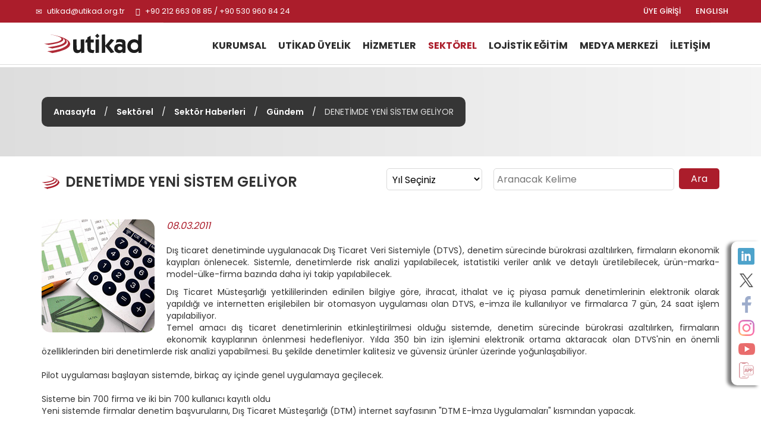

--- FILE ---
content_type: text/html; charset=utf-8
request_url: https://www.utikad.org.tr/Detay/Sektor-Haberleri/7689/denetimde-yeni-sistem-geliyor
body_size: 17069
content:


<!DOCTYPE html>

<html xmlns="https://www.w3.org/1999/xhtml" lang="tr">
<head><link rel="canonical" href="https://www.utikad.org.tr/" /><meta name="viewport" content="width=device-width, initial-scale=1, maximum-scale=1" /><meta http-equiv="content-type" content="text/html; charset=iso-8859-9" /><meta charset="iso-8859-9" /><meta name="dc.language" content="TR" /><meta name="dcterms.subject" content="Uluslararası Taşımacılık ve Lojistik Hizmet Üretenleri Derneği" /><meta name="dcterms.rights" content="International Association of Transport and Logistics Service Providers" /><meta name="dcterms.audience" content="Global" /><meta name="geo.country" content="tr" /><meta name="geo.region" content="TR-34" /><meta name="geo.a3" content="İstanbul" /><meta name="geo.placename" content="Beşiktaş, İstanbul" /><meta name="geo.position" content="41.059981,29.01047" /><meta name="ICBM" content="41.059981,29.01047" /><meta name="author" content="BİNT Ajans" /><meta name="classification" content="Uluslararası Taşımacılık ve Lojistik Hizmet Üretenleri Derneği" /><meta name="copyright" content="Copyright © 2022 Uluslararası Taşımacılık ve Lojistik Hizmet Üretenleri Derneği" /><meta name="distribution" content="Global" /><meta name="content-language" content="tr" /><meta name="rating" content="All" /><meta name="resource-type" content="document" /><meta name="robots" content="all" /><meta name="revisit-after" content="1 days" /><meta name="window-target" content="_top" /><meta name="publisher" content="BİNT Ajans" /><meta http-equiv="reply-to" content="info@utikad.org.tr" /><meta http-equiv="pragma" content="no-cache" /><meta http-equiv="window-target" content="_top" /><meta http-equiv="X-UA-Compatible" content="IE=edge" /><meta http-equiv="content-type" content="text/html; charset=iso-8859-9" /><meta property="og:url" content="https://www.utikad.org.tr" /><meta property="og:type" content="website" /><meta property="og:locale" content="tr_TR" /><meta name="twitter:site" content="https://www.utikad.org.tr" /><meta name="twitter:image" content="https://www.utikad.org.tr/images/Site/Logo.svg" /><link rel="shortcut icon" href="/favicon.ico" type="image/x-icon" /><link rel="icon" type="image/x-icon" href="/favicon.ico" /><link href="/Css/bootstrap.css" rel="stylesheet" type="text/css" /><link href="/Css/Style.css" rel="stylesheet" type="text/css" /><link href="/Css/animate.min.css" rel="stylesheet" type="text/css" /><link href="/Css/Custom.css" rel="stylesheet" type="text/css" /><link href="/dist/slippry.css" rel="stylesheet" type="text/css" /><link href="/Css/scrolling-nav.css" rel="stylesheet" type="text/css" /><link href="https://fonts.googleapis.com/css2?family=Poppins:wght@100;300;400;500;600;700;800&amp;display=swap" rel="stylesheet" />
    <script type="text/javascript" src="/JS/jquery-1.11.3.min.js"></script>
    <script type="text/javascript" src="/JS/bootstrap.min.js"></script>
    <script type="text/javascript" src="/JS/modernizr.custom.js"></script>
    <script type="text/javascript" src="/JS/Custom.js"></script>
    <script type="text/javascript" src="/JS/wow.js"></script>
    <script type="text/javascript" src="/dist/slippry.min.js"></script>
    <script type="text/javascript" src="/js/scrolling-nav.js"></script>
    <title>
	UTİKAD | Gündem | DENETİMDE YENİ SİSTEM GELİYOR
</title><meta name="Description" content="" /><meta property="og:title" content="Sektör Haberleri" /><meta property="og:description" content="" /><meta property="og:site_name" content="Sektör Haberleri" /><meta property="og:url" content="https://www.utikad.org.tr/Detay/Sektor-Haberleri/7689/denetimde-yeni-sistem-geliyor" /><meta name="twitter:Card" content="Sektör Haberleri" /><meta name="twitter:title" content="Sektör Haberleri" /><meta name="twitter:description" content="" /><meta name="abstract" content="" /></head>
<body>
    <form name="aspnetForm" method="post" action="./denetimde-yeni-sistem-geliyor?DataID=7689&amp;Baslik=denetimde-yeni-sistem-geliyor" id="aspnetForm">
<div>
<input type="hidden" name="__EVENTTARGET" id="__EVENTTARGET" value="" />
<input type="hidden" name="__EVENTARGUMENT" id="__EVENTARGUMENT" value="" />
<input type="hidden" name="__LASTFOCUS" id="__LASTFOCUS" value="" />
<input type="hidden" name="__VIEWSTATE" id="__VIEWSTATE" value="/[base64]/[base64]/[base64]/[base64]/[base64]/[base64]" />
</div>

<script type="text/javascript">
//<![CDATA[
var theForm = document.forms['aspnetForm'];
if (!theForm) {
    theForm = document.aspnetForm;
}
function __doPostBack(eventTarget, eventArgument) {
    if (!theForm.onsubmit || (theForm.onsubmit() != false)) {
        theForm.__EVENTTARGET.value = eventTarget;
        theForm.__EVENTARGUMENT.value = eventArgument;
        theForm.submit();
    }
}
//]]>
</script>


<script src="/WebResource.axd?d=VnSyaj7TTXYgQ_t3JYMKWQqBEs7o-bNw86rHkJHlQAeSAmLfJfPdGXb54-qI-4O1oHyV7XdW110KJPGdsjGil0CTKamZ4EqKVWmMXWQm01s1&amp;t=638901644248157332" type="text/javascript"></script>


<script src="/ScriptResource.axd?d=JY_cGVd0wJpoKH4R3CSNBfbleYXDmP8M_VP1uiMqy4tsMW3JS-n6wBRwTdsoONjlUBVZe1-ya_BXqXoGzdu3_g7kOmlCEdYwbVVHMYXYE4za11BI9OKE12SAoE1QxeL0mW5WQtYgaiedoE2k-QDFmg2&amp;t=23c9c237" type="text/javascript"></script>
<script type="text/javascript">
//<![CDATA[
if (typeof(Sys) === 'undefined') throw new Error('ASP.NET Ajax client-side framework failed to load.');
//]]>
</script>

<script src="/ScriptResource.axd?d=U8Xsx0rNRKDfFByc0_0ObEnpATXEyQ2gK2Vsz4enaiZoWb7NEGIessksh547ZgTTMiN2NAnnEvFB9rOIPut16w8tgrbi_f-At5WzirCYELfrVu1iytVBr65aQVw4e7NNVSksZ3J5Cn5QYgKvggVqFQ2&amp;t=23c9c237" type="text/javascript"></script>
<div>

	<input type="hidden" name="__VIEWSTATEGENERATOR" id="__VIEWSTATEGENERATOR" value="0FB884FC" />
</div>
        <script type="text/javascript">
//<![CDATA[
Sys.WebForms.PageRequestManager._initialize('ctl00$sp', 'aspnetForm', [], [], [], 90, 'ctl00');
//]]>
</script>

        <div class="container-fluid P0">
            <div id="SosyalMedya" class="hidden-xs">
                <a class="LinkedIn" target="_blank" href="https://www.linkedin.com/company/3064581/" alt="LinkedIn"></a><a class="Twitter" target="_blank" href="https://twitter.com/utikadofficial" alt="Twitter"></a><a class="Facebook" target="_blank" href="https://www.facebook.com/utikadofficial/" alt="Facebook"></a><a class="Instagram" target="_blank" href="https://www.instagram.com/utikadofficial/" alt="Instagram"></a><a class="Youtube" target="_blank" href="https://www.youtube.com/channel/UCAESATg3mwrstDu5mGIUlYg" alt="Youtube"></a><a class="MobileApp " href="/MobileApp" alt="Mobil uygulamamız için tıklayınız"></a>
            </div>
            <nav class="navbar navbar-default Ust navbar-fixed-top" id="Ust">

                <div class="row M0 P0">
                    <div id="Top">
                        <div class="container">
                            <div class="col-lg-6 col-sm-7">
                                <div class="UstTelefonMail">
                                    <span class="glyphicon glyphicon-envelope"></span>
                                    <a title="Mail Adresimiz" href="mailto:utikad@utikad.org.tr">utikad@utikad.org.tr</a>
                                    <span class="glyphicon glyphicon-earphone"></span>
                                    +90 212 663 08 85 / +90 530 960 84 24

                                </div>
                            </div>
                            <div class="col-lg-5 col-lg-offset-1 col-sm-5">
                                <div class="SosyalMedya">
                                    <a href="/EN/" class="Lang hidden-xs" title="ENGLISH">ENGLISH</a>
                                    <a class="Lang" href="/uye-girisi">ÜYE GİRİŞİ</a>
                                    <a class="Google visible-xs" href="https://play.google.com/store/apps/details?id=com.UTIKAD.UTIKADV1" alt="Google Play'den İndirin" target="_blank"></a><a class="IOS visible-xs" href="https://apps.apple.com/tr/app/uti-kad/id1562311342?l=tr" alt="App Store'dan İndirin" target="_blank"></a><a class="LinkedIn visible-xs hidden-sm  hidden-md" target="_blank" href="https://www.linkedin.com/company/3064581/" alt="LinkedIn"></a><a class="Twitter visible-xs hidden-sm  hidden-md" target="_blank" href="https://twitter.com/utikadofficial" alt="Twitter"></a><a class="Facebook visible-xs hidden-sm  hidden-md" target="_blank" href="https://www.facebook.com/utikadofficial/" alt="Facebook"></a><a class="Instagram visible-xs hidden-sm  hidden-md" target="_blank" href="https://www.instagram.com/utikadofficial/" alt="Instagram"></a><a class="Youtube visible-xs hidden-sm  hidden-md" target="_blank" href="https://www.youtube.com/channel/UCAESATg3mwrstDu5mGIUlYg" alt="Youtube"></a>
                                </div>
                            </div>
                        </div>
                    </div>
                </div>
                <div class="row M0 P0">
                    <div class="container">
                        <div class="col-sm-2 col-md-2 M0 P0">
                            <div class="navbar-header">
                                <button type="button" class="navbar-toggle collapsed" data-toggle="collapse" data-target="#bs-example-navbar-collapse-1" aria-expanded="false"><span class="sr-only">MENÜ</span> <span class="icon-bar"></span><span class="icon-bar"></span><span class="icon-bar"></span></button>
                                <a class="navbar-brand Logo" href="/" title="Uluslararası Taşımacılık ve Lojistik Hizmet Üretenleri Derneği">
                                    <img src="/Images/Site/Logo.svg" alt="Uluslararası Taşımacılık ve Lojistik Hizmet Üretenleri Derneği" />
                                    <h1 title="Uluslararası Taşımacılık ve Lojistik Hizmet Üretenleri Derneği">Uluslararası Taşımacılık ve Lojistik Hizmet Üretenleri Derneği</h1>
                                </a>
                            </div>
                        </div>
                        <div class="col-sm-10">
                            <div class="collapse navbar-collapse" id="bs-example-navbar-collapse-1">
                                <div class="UstMenu">

                                    <nav class="nav">
                                        <ul class="nav navbar-nav Menuler"><li class="visible-xs"><a href="/En/" title="ENGLISH">ENGLISH</a></li><li class="dropdown "><a href="/UTIKAD-Kurumsal"  title="KURUMSAL">KURUMSAL</a><ul><li><a href="/UTIKAD-Hakkinda" title="Hakkımızda">Hakkımızda</a></li><li><a href="/UTIKAD-Tarihce" title="Tarihçe">Tarihçe</a></li><li><a href="/UTIKAD-Temsil-Haritasi" title="Temsil Haritası">Temsil Haritası</a></li><li><a href="/UTIKAD-Tuzuk" title="Tüzük">Tüzük</a></li><li><a href="/UTIKAD-Kurallari" title="UTİKAD Kuralları">UTİKAD Kuralları</a></li><li><a href="/UTIKAD-Mesleki-Etik-Kurallari" title="UTİKAD Mesleki Etik Kuralları">UTİKAD Mesleki Etik Kuralları</a></li><li><a href="/UTIKAD-Organizasyon-Semasi" title="Organizasyon Şeması">Organizasyon Şeması</a></li><li><a href="/UTIKAD-Sorumluluk" title="Kurumsal Sorumluluk">Kurumsal Sorumluluk</a></li><li><a href="/UTIKAD-Faaliyet-Raporlari" title="Faaliyet Raporları">Faaliyet Raporları</a></li></ul></li><li class="dropdown "><a href="/UTIKAD-Uyelik" title="UTİKAD ÜYELİK">UTİKAD ÜYELİK</a><ul><li><a href="/UTIKAD-Uyelik-Basvurusu" title="Üyelik Başvurusu">Üyelik Başvurusu</a></li><li><a href="/UTIKAD-Uye-Kazanimlari" title="Üyelik Avantajları">Üyelik Kazanımları</a></li><li><a href="/UTIKAD-Uye-Listesi" title="Üye Listesi">Üye Listesi</a></li><li><a href="/Is-Birlikleri" title="İş Birlikleri">İş Birlikleri</a></li></ul></li><li class="dropdown "><a href="/Hizmetlerimiz"  title="HİZMETLER">HİZMETLER</a><ul><li><a href="/UTIKAD-Yayinlari" title="UTİKAD Yayınları">UTİKAD Yayınları</a></li><li><a href="/Ticari-Belgeler-Ve-Urunler" title="Ticari Belge ve Ürünler">Ticari Belge ve Ürünler</a></li><li><a href="/Kutuphane" title="Kütüphane">Kütüphane</a></li><li><a href="/Emisyon-Hesaplama" title="Emisyon Hesaplama">Emisyon Hesaplama</a></li></ul></li><li class="dropdown UstMenuSec"><a href="/Sektorel"  title="SEKTÖREL">SEKTÖREL</a><ul><li><a href="/Bilgi-Bankasi" title="Bilgi Bankası">Bilgi Bankası</a></li><li><a href="/Mevzuat" title="Mevzuat">Mevzuat</a></li><li><a href="/Duyurular" title="Duyurular">Duyurular</a></li><li><a href="/Haftalik-Bultenler" title="Haftalık Bültenler">Haftalık Bültenler</a></li><li><a href="/Sektor-Haberleri" title="Sektör Haberleri">Sektör Haberleri</a></li><li><a href="/UTIKAD-Uye-Firmalarin-Is-Ilanlari" title="Üye Firmaların İş İlanları">Üye Firmaların İş İlanları</a></li><li><a href="/UTIKAD-Etkinlikleri" title="Etkinlikler">Etkinlikler</a></li></ul></li><li class="dropdown "><a href="/Lojistik-Egitimi"  title="LOJİSTİK EĞİTİM">LOJİSTİK EĞİTİM</a><ul><li><a href="/Lojistik-Egitim-Takvimi" title="Lojistik Eğitim Takvimi">Lojistik Eğitim Takvimi</a></li><li><a href="/Lojistik-Mesleki-Egitim" title="Mesleki Eğitim Seminerleri">Mesleki Eğitim Seminerleri</a></li><li><a href="/Kuruma-Ozel-Lojistik-Egitimleri" title="Kuruma Özel Lojistik Eğitimleri">Kuruma Özel Lojistik Eğitimleri</a></li><li><a href="/Fiata-Egitimi" title="FIATA Diploma Eğitimi">FIATA Diploma Eğitimi</a></li></ul></li><li class="dropdown "><a href="/Medya-Merkezi"  title="MEDYA MERKEZİ">MEDYA MERKEZİ</a><ul><li><a href="/Basinda-UTIKAD" title="Basında UTIKAD">Basında UTİKAD</a></li><li><a href="/Basin-Bultenleri" title="Basın Bültenleri">Basın Bültenleri</a></li><li><a href="/E-Bultenler" title="E-Bültenler">E-Bültenler</a></li><li><a href="/Fotograf-Galerisi" title="Fotoğraf Galerisi">Fotoğraf Galerisi</a></li><li><a href="/Video-Galerisi" title="Video Galerisi">Video Galerisi</a></li></ul></li><li ><a href="/UTIKAD-Iletisim" title="İLETİŞİM">İLETİŞİM</a></li></ul>
                                    </nav>
                                </div>
                            </div>
                        </div>
                    </div>
                </div>

            </nav>
            


    <link type="text/css" rel="stylesheet" href="/Featherlightbox/featherlight.min.css" />
    <link type="text/css" rel="stylesheet" href="/Featherlightbox/featherlight.gallery.min.css" />

    <div id="IcSayfa">
        <div id="BreadCrump">
            <div class="container"><div class="Metin"><a href="/" title="Anasayfa">Anasayfa</a> / <a href="/Sektorel" title="Sektörel">Sektörel</a> / <a href="/Sektor-Haberleri" title="Sektör Haberleri">Sektör Haberleri</a> / <a href="/Kategori/Sektor-Haberleri/31/gundem" title="Gündem">Gündem</a> / <i>DENETİMDE YENİ SİSTEM GELİYOR</i></div></div>
        </div>
        <div class="container">
            <h1 class="col-md-6 col-sm-12 M0 P0">
                DENETİMDE YENİ SİSTEM GELİYOR
            </h1>
            
            <div class="col-sm-4 col-md-2 M0 P0">
                <select name="ctl00$cphOrta$ddlYil" onchange="javascript:setTimeout(&#39;__doPostBack(\&#39;ctl00$cphOrta$ddlYil\&#39;,\&#39;\&#39;)&#39;, 0)" id="ctl00_cphOrta_ddlYil" class="Yil">
	<option selected="selected" value="0">Yıl Se&#231;iniz</option>
	<option value="2026">2026</option>
	<option value="2025">2025</option>
	<option value="2024">2024</option>
	<option value="2023">2023</option>
	<option value="2022">2022</option>
	<option value="2021">2021</option>
	<option value="2020">2020</option>
	<option value="2019">2019</option>

</select>
            </div>
            <div class="col-sm-6 col-md-4 M0 P0" id="IcSayfaAra">
                <input name="ctl00$cphOrta$txtAra" type="text" id="ctl00_cphOrta_txtAra" placeholder="Aranacak Kelime" />
                <input type="submit" name="ctl00$cphOrta$btnAra" value="Ara" id="ctl00_cphOrta_btnAra" />
            </div>
        </div>
        
        <div class="container">
            
            <div id="ctl00_cphOrta_pnlDetay" class="HaberDetay">
	
                <img src="/images/Haber/denetim.jpg" alt="DENETİMDE YENİ SİSTEM GELİYOR"/><i>08.03.2011</i><span><P align=justify>Dış ticaret denetiminde uygulanacak Dış Ticaret Veri Sistemiyle (DTVS), denetim sürecinde bürokrasi azaltılırken, firmaların ekonomik kayıpları önlenecek. Sistemle, denetimlerde risk analizi yapılabilecek, istatistiki veriler anlık ve detaylı üretilebilecek, ürün-marka-model-ülke-firma bazında daha iyi takip yapılabilecek.</P>
<DIV align=justify>Dış Ticaret Müsteşarlığı yetkililerinden edinilen bilgiye göre, ihracat, ithalat ve iç piyasa pamuk denetimlerinin elektronik olarak yapıldığı ve internetten erişilebilen bir otomasyon uygulaması olan DTVS, e-imza ile kullanılıyor ve firmalarca 7 gün, 24 saat işlem yapılabiliyor.<BR>Temel amacı dış ticaret denetimlerinin etkinleştirilmesi olduğu sistemde, denetim sürecinde bürokrasi azaltılırken, firmaların ekonomik kayıplarının önlenmesi hedefleniyor. Yılda 350 bin izin işlemini elektronik ortama aktaracak olan DTVS'nin en önemli özelliklerinden biri denetimlerde risk analizi yapabilmesi. Bu şekilde denetimler kalitesiz ve güvensiz ürünler üzerinde yoğunlaşabiliyor.</DIV>
<DIV align=justify><BR>Pilot uygulaması başlayan sistemde, birkaç ay içinde genel uygulamaya geçilecek. </DIV>
<DIV align=justify><BR>Sisteme bin 700 firma ve iki bin 700 kullanıcı kayıtlı oldu<BR></DIV>
<DIV align=justify>Yeni sistemde firmalar denetim başvurularını, Dış Ticaret Müsteşarlığı (DTM) internet sayfasının "DTM E-İmza Uygulamaları" kısmından yapacak. </DIV>
<DIV align=justify><BR>DTM Grup Başkanlıklarının denetimleri veya DTVS'nin risk analizi sonucunda uygun bulunan ürünler için, elektronik denetim belgesi oluşturularak bir referans numarası verilecek. Firmalar referans numarasını gümrük beyannamesinin ilgili hanesine kaydedecek. <BR></DIV>
<DIV align=justify>Yaklaşık iki buçuk ay önce başlatılan DTVS pilot uygulamasına, bin 700 firma ve 2 bin 700 kullanıcı kayıt oldu. Sistem kapsamında, 1200 ihracat ve 600 ithalat denetiminin yapıldı.</DIV>
<DIV align=justify><BR>Denetimler daha etkin kılınacak<BR></DIV>
<DIV align=justify>Denetimi DTM tarafından yapılan ihracat ve ithalata konu tüm ürünlerde uygulanması öngörülen ve ilk etapta 30 bin firmayı kapsaması hedeflenen DTVS ile ithal edilecek ürünlerin sağlık, çevre ve tüketicinin korunması bakımından güvenli ve standardına uygun olduğunun denetimi daha etkin kılınacak. <BR></DIV>
<DIV align=justify>Yılda 350 bine varan dış ticaret izin işlemine ilişkin fiili denetim sayısı risk analizi sayesinde azaltılacak, denetim kaynakları risk unsuru taşıyan ürün ve firmalara odaklanacak. Bu işlemlerde üretilen Uygunluk Belgesi, Kontrol Belgesi gibi birçok belgenin yerini hızlı, güvenli ve güncel elektronik veriler alacak. <BR></DIV>
<DIV align=justify>Her denetim başvurusunda gereken imza sirküleri, vekaletname gibi mevzuatça aranan birçok belgenin bir defa sisteme tanıtılması yeterli olacak.<BR></DIV>
<DIV align=justify>Böylelikle, üretici ve ihracatçıların gümrüklerde bekleme süreleri kısaltılacak, mali kayıpların önüne geçilecek. <BR></DIV>
<DIV align=justify>Ayrıca, istatistikî verilerin anlık ve detaylı üretilmesi, ürün-marka-model-ülke-firma bazında daha iyi takip yapılması mümkün olacak. <BR></DIV>
<DIV align=justify>Sistem, iç piyasa gözetim ve denetim faaliyetlerini destekleyecek<BR></DIV>
<DIV align=justify>Sistem iç piyasa gözetim ve denetim faaliyetlerini de destekleyici bilgi üretecek. Firmaların denetim süreci ve sonuçlarını sorgulayabileceği ve kendilerine e-posta ile bildirim yapılacağı yeni denetim sisteminin, çağdaş kamu-özel sektör iletişim anlayışına da örnek teşkil etmesi bekleniyor. <BR></DIV>
<DIV align=justify>Dış ticaret veri sistemiyle elektronik denetim uygulamasının ithalat ve ihracat kontrollerinin sistemli yürütülmesi, uluslararası rekabet gücünün geliştirilmesi ve dış ticaret politikalarının etkinleştirilmesi için radikal bir idari ve teknik reform niteliği taşıyor. <BR></DIV>
<DIV align=justify>Kaynak: Dünya</DIV></span>
                <input type="hidden" name="ctl00$cphOrta$hdnKategoriID" id="ctl00_cphOrta_hdnKategoriID" value="31" />
                <input type="hidden" name="ctl00$cphOrta$hdnKategoriAd" id="ctl00_cphOrta_hdnKategoriAd" value="Gündem" />
            
</div>
        </div>
    </div>

            <div id="FooterUst">
                <div class="col-sm-10 col-sm-offset-1">
                    
                </div>
                <div class="clearfix"></div>
            </div>
            <div class="container">
                <div id="FooterAdres">
                    <div class="col-md-2 col-md-offset-3">
                        <a href="https://www.fiata.org/" target="_blank" class="FooterLogo">
                            <img src="/Images/Site/Fiata.jpg" alt="Fiata" class="img-responsive" /></a>
                    </div>
                    <div class="col-md-2">
                        <a href="https://www.clecat.org/" target="_blank" class="FooterLogo">
                            <img src="/Images/Site/Clecat.jpg" alt="Clecat" class="img-responsive" /></a>
                    </div>
                    <div class="col-md-2">
                        <a href="https://sedefed.org/" target="_blank" class="FooterLogo">
                            <img src="/Images/Site/sedefed.png" alt="Sedefed" class="img-responsive" /></a>
                    </div>
                </div>
            </div>
            <div id="Footer">
                <div class="container hidden-xs">
                    <div class="Sutun1">
                        <strong><a href="/UTIKAD-Kurumsal" title="KURUMSAL">KURUMSAL</a></strong>

                        <div class="col-sm-6 M0 P0">
                            <a href="/UTIKAD-Hakkinda" title="Hakkımızda">Hakkımızda</a>
                            <a href="/UTIKAD-Tarihce" title="Tarihçe">Tarihçe</a>
                            
                            <a href="/UTIKAD-Temsil-Haritasi" title="Temsil Haritası">Temsil Haritası</a>
                            <a href="/UTIKAD-Faaliyet-Raporlari" title="Faaliyet Raporları">Faaliyet Raporları</a>
                            <a href="/UTIKAD-Tuzuk" title="Tüzük">Tüzük</a>
                        </div>
                        <div class="col-sm-6">
                            <a href="/UTIKAD-Kurallari" title="UTİKAD Kuralları">UTİKAD Kuralları</a>
                            <a href="/UTIKAD-Mesleki-Etik-Kurallari" title="UTİKAD Mesleki Etik Kuralları">UTİKAD Mesleki Etik Kuralları</a>
                            <a href="/UTIKAD-Organizasyon-Semasi" title="Organizasyon Şeması">Organizasyon Şeması</a>
                            <a href="/UTIKAD-Sorumluluk" title="Kurumsal Sorumluluk">Kurumsal Sorumluluk</a>
                        </div>
                    </div>

                    <div class="Sutun2">
                        <strong><a href="/UTIKAD-Uyelik" title="UTİKAD ÜYELİK">UTİKAD ÜYELİK</a></strong>
                        <a href="/UTIKAD-Uye-Kazanimlari" title="UTİKAD Üyelik Kazanımları">UTİKAD Üyelik Kazanımları</a>
                        <a href="/UTIKAD-Uyelik-Basvurusu" title="UTİKAD Üyelik Başvurusu">UTİKAD Üyelik Başvurusu</a>
                        <a href="/UTIKAD-Uye-Listesi" title="UTİKAD Üye Listesi">UTİKAD Üye Listesi</a>
                    </div>

                    <div class="Sutun3">
                        <strong><a href="/Hizmetlerimiz" title="HİZMETLER">HİZMETLER</a></strong>
                        <a href="/UTIKAD-Yayinlari" title="UTİKAD Yayınları">UTİKAD Yayınları</a>
                        <a href="/Ticari-Belgeler-Ve-Urunler" title="Ticari Belge ve Ürünler">Ticari Belge ve Ürünler</a>
                        <a href="/Kutuphane" title="Kütüphane">Kütüphane</a>
                        <a href="/Emisyon-Hesaplama" title="Emisyon Hesaplama">Emisyon Hesaplama</a>
                    </div>
                    <div class="visible-md visible-sm clearfix"></div>
                    <div class="Sutun4">
                        <strong><a href="/Sektorel" title="SEKTÖREL">SEKTÖREL</a></strong>
                        <a href="/Bilgi-Bankasi" title="Bilgi Bankası">Bilgi Bankası</a>
                        <a href="/Mevzuat" title="Mevzuat">Mevzuat</a>
                        <a href="/Duyurular" title="Duyurular">Duyurular</a>
                        <a href="/Haftalik-Bultenler" title="Haftalık Bültenler">Haftalık Bültenler</a>
                        <a href="/Sektor-Haberleri" title="Sektör Haberleri">Sektör Haberleri</a>
                        <a href="/UTIKAD-Uye-Firmalarin-Is-Ilanlari" title="Üye Firmaların İş İlanları">Üye Firmaların İş İlanları</a>
                        <a href="/UTIKAD-Etkinlikleri" title="Etkinlikler">Etkinlikler</a>
                    </div>

                    <div class="Sutun5">
                        <strong><a href="/Lojistik-Egitimi" title="LOJİSTİK EĞİTİM">LOJİSTİK EĞİTİM</a></strong>
                        <a href="/Lojistik-Egitim-Takvimi" title="Lojistik  Eğitim Takvimi">Lojistik  Eğitim Takvimi</a>
                        <a href="/Lojistik-Mesleki-Egitim" title="Mesleki  Eğitim Seminerleri">Mesleki Eğitim Seminerleri</a>
                        <a href="/Kuruma-Ozel-Lojistik-Egitimleri" title="Kuruma Özel Lojistik Eğitimleri">Kuruma Özel Lojistik Eğitimleri</a>
                        <a href="/Fiata-Egitimi" title="FIATA Diploma Eğitimi">FIATA Diploma Eğitimi</a>
                    </div>
                    <div class="Sutun6">
                        <strong><a href="/Medya-Merkezi" title="MEDYA MERKEZİ">MEDYA MERKEZİ</a></strong>
                        <a href="/Basinda-UTIKAD" title="Basında UTIKAD">Basında UTİKAD</a>
                        <a href="/Basin-Bultenleri" title="Basın Bültenler">Basın Bültenler</a>
                        <a href="/E-Bultenler" title="E-Bültenler">E-Bültenler</a>
                        <a href="/Fotograf-Galerisi" title="Fotoğraf Galerisi">Fotoğraf Galerisi</a>
                        <a href="/Video-Galerisi" title="Video Galerisi">Video Galerisi</a>
                    </div>

                </div>
                <div class="col-sm-12 visible-xs text-center MobilAlt">
                    
                    <div class="AltSosyalMedya">
                        
                        <div class="clearfix"></div>
                    </div>
                </div>
                <div class="Copyright">
                    <div class="container">
                        <div class="hidden-xs">
                            <div class="col-xs-6">© Copyright 2022 UTIKAD</div>
                            <div class="col-xs-6"><a href="https://www.bintajans.com" target="_blank" title="Bint Ajans | Yeni Nesil Web Ajansı">BİNT Ajans</a> </div>
                        </div>
                        <div class="visible-xs text-center">
                            <div class="col-xs-12">© Copyright 2022 UTIKAD</div>
                            <div class="col-xs-12 "><a href="https://www.bintajans.com" target="_blank" title="Bint Ajans | Yeni Nesil Web Ajansı">BİNT Ajans</a> </div>
                            <div class="clearfix"></div>
                        </div>
                        <div class="clearfix"></div>
                    </div>
                </div>
            </div>
        </div>
    </form>

    <!-- Google tag (gtag.js) -->
    <script async src="https://www.googletagmanager.com/gtag/js?id=G-HF97GRP1MY"></script>
    <script>
        window.dataLayer = window.dataLayer || [];
        function gtag() { dataLayer.push(arguments); }
        gtag('js', new Date());

        gtag('config', 'G-HF97GRP1MY');
    </script>

</body>
</html>
